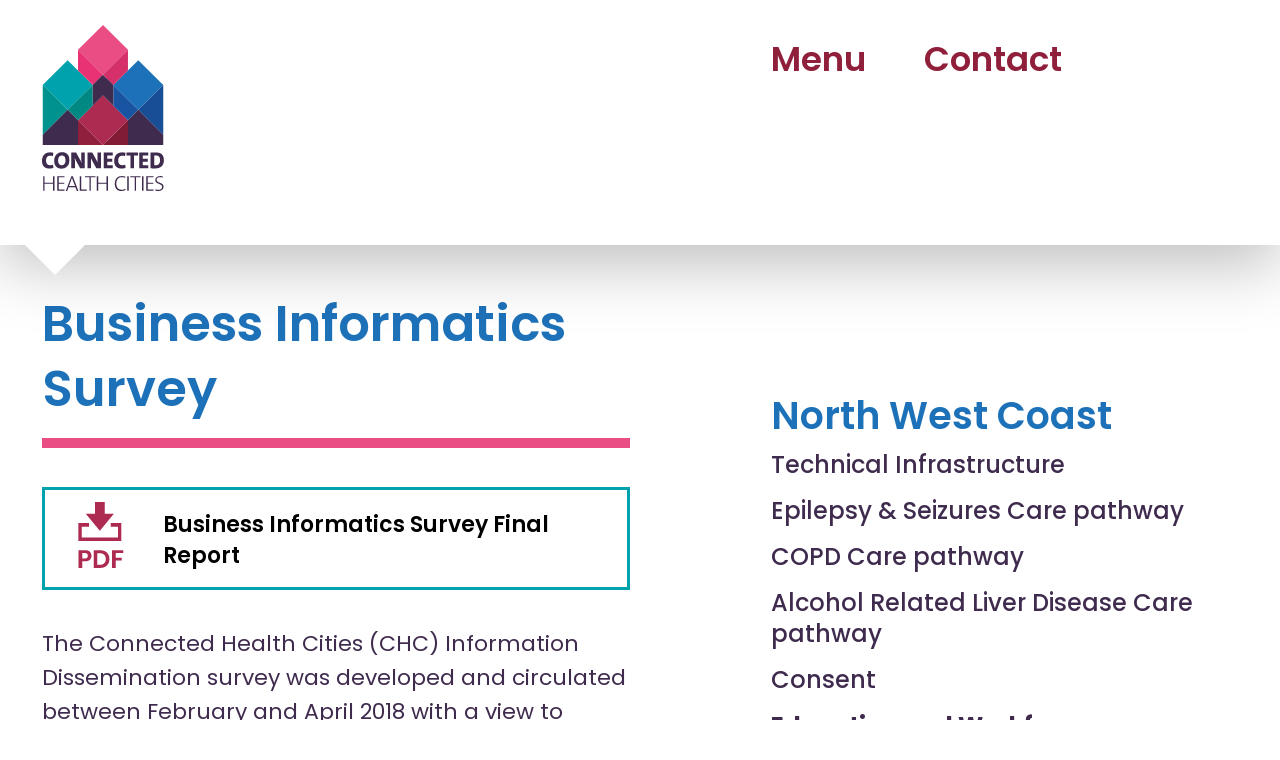

--- FILE ---
content_type: text/html; charset=utf-8
request_url: https://connectedhealthcities.github.io/north-west-coast/education-and-workforce-development/business-informatics-survey.html
body_size: 9379
content:
<!DOCTYPE html>
<html lang="en_GB">
    <head>
        <meta charset="utf-8">
        <meta http-equiv="X-UA-Compatible" content="IE=edge">
        <meta name="viewport" content="width=device-width, initial-scale=1"><!-- Begin Jekyll SEO tag v2.6.1 -->
<title>Business Informatics Survey | Connected Health Cities</title>
<meta name="generator" content="Jekyll v3.9.0" />
<meta property="og:title" content="Business Informatics Survey" />
<meta property="og:locale" content="en_GB" />
<meta name="description" content="Connected Health Cities (CHCs) improved health services for patients in the of North England by making use of under-used data and applying the latest technologies and methodologies to enhance local health needs." />
<meta property="og:description" content="Connected Health Cities (CHCs) improved health services for patients in the of North England by making use of under-used data and applying the latest technologies and methodologies to enhance local health needs." />
<link rel="canonical" href="https://connectedhealthcities.github.io/north-west-coast/education-and-workforce-development/business-informatics-survey.html" />
<meta property="og:url" content="https://connectedhealthcities.github.io/north-west-coast/education-and-workforce-development/business-informatics-survey.html" />
<meta property="og:site_name" content="Connected Health Cities" />
<script type="application/ld+json">
{"@type":"WebPage","headline":"Business Informatics Survey","publisher":{"@type":"Organization","logo":{"@type":"ImageObject","url":"https://connectedhealthcities.github.io/assets/logo.svg"}},"url":"https://connectedhealthcities.github.io/north-west-coast/education-and-workforce-development/business-informatics-survey.html","description":"Connected Health Cities (CHCs) improved health services for patients in the of North England by making use of under-used data and applying the latest technologies and methodologies to enhance local health needs.","@context":"https://schema.org"}</script>
<!-- End Jekyll SEO tag -->
<link href="https://fonts.googleapis.com/css2?family=Poppins:ital,wght@0,400;0,500;0,600;0,700;1,400;1,500;1,600;1,700&display=swap" rel="stylesheet"> 
        <link href="/assets/css/main.css" rel="stylesheet" />
        <link rel="icon" sizes="32x32" href="/assets/logo.png" />
    </head>
    <body class="default"><header class="site-header">
    <div class="wrapper">
        <input id="show-menu" type="radio" name="site-menu">
        <input id="show-contact" type="radio" name="site-menu" >
        <input id="show-none" type="radio" name="site-menu" checked >

        <div class="site-header__logo-container" role="presentation">
            <a href="/">
                <span class="site-header__logo">
                <svg xmlns="http://www.w3.org/2000/svg" viewbox="0 0 122 166" fill="none"><path d="M7.443 143.559c-5.9328 0-7.443-3.973-7.443-7.624 0-5.154 2.8046-8.59 8.0902-8.59 1.0787 0 2.2652.108 3.2361.43l-.4315 3.328c-.863-.214-1.9417-.429-2.9125-.429-2.5888 0-3.9911 1.825-3.9911 4.724 0 3.114 1.2944 4.832 4.2069 4.832.863 0 2.0495-.215 2.8046-.537l.4314 3.222c-1.1865.429-2.5888.644-3.9911.644zM19.5243 143.666c-4.962 0-7.3351-3.114-7.3351-8.053 0-5.154 3.5597-8.482 7.8745-8.482 4.2069 0 7.3351 2.469 7.3351 8.053.1078 5.261-3.4519 8.482-7.8745 8.482zm.3236-13.207c-1.9416 0-3.7754 1.503-3.7754 4.832 0 3.114 1.1866 4.939 3.6675 4.939 1.726 0 3.7755-1.288 3.7755-4.939 0-3.114-1.2945-4.832-3.6676-4.832zM38.1857 143.344l-3.7755-6.872c-.6472-1.181-1.1865-2.469-1.618-3.436.1079 1.181.1079 2.792.1079 4.295v6.013h-3.5597v-15.891h4.7462l3.4518 6.335c.7551 1.288 1.4023 2.684 1.9417 3.865-.1079-1.396-.2157-3.436-.2157-4.939v-5.261h3.5596v15.891h-4.6383zM54.366 143.344l-3.7754-6.872c-.6472-1.181-1.1866-2.469-1.618-3.436.1078 1.181.1078 2.792.1078 4.295v6.013h-3.5596v-15.891h4.7462l3.4518 6.335c.7551 1.288 1.4023 2.684 1.9416 3.865-.1078-1.396-.2157-3.436-.2157-4.939v-5.261h3.5597v15.891H54.366zM61.7012 143.344v-15.891h8.9531v3.114h-5.2856v3.113h4.962v3.007h-4.962v3.543h5.2856v3.114h-8.9531zM79.6074 143.559c-5.9328 0-7.443-3.973-7.443-7.624 0-5.154 2.8046-8.59 8.0902-8.59 1.0787 0 2.2653.108 3.2361.43l-.4315 3.328c-.8629-.214-1.9416-.429-2.9124-.429-2.5889 0-3.9912 1.825-3.9912 4.724 0 3.114 1.2944 4.832 4.2069 4.832.8629 0 2.0495-.215 2.8046-.537l.4315 3.222c-1.1866.429-2.5889.644-3.9912.644zM92.1202 130.567v12.777h-3.6675v-12.777h-3.8833v-3.114h11.3263v3.114h-3.7755zM97.1901 143.344v-15.891h8.9529v3.114h-5.285v3.113h4.962v3.007h-4.962v3.543h5.285v3.114h-8.9529zM113.263 143.451c-1.726 0-3.236-.107-4.747-.107V127.56c1.295-.107 3.236-.107 5.394-.107 4.854 0 7.982 2.04 7.982 7.731.108 5.368-3.452 8.267-8.629 8.267zm.539-12.992h-1.51v9.771c.323 0 .755.108 1.402.108 2.481 0 4.423-1.504 4.423-4.94-.108-3.006-1.079-4.939-4.315-4.939zM11.0027 165.785v-6.979H2.5889v6.979H1.1866v-14.603h1.4023v6.443h8.4138v-6.443h1.4023v14.603h-1.4023zM15.3174 165.785v-14.603h7.2273v1.074h-5.825v5.369h5.5014v1.074h-5.5014v5.798h5.825v1.181h-7.2273v.107zM34.7339 165.785l-1.2944-3.65h-6.7958l-1.4023 3.758h-1.4023l5.5013-14.603h1.5102l5.5013 14.603h-1.618v-.108zm-4.099-10.952c-.3236-.752-.4315-1.396-.6472-2.147-.2158.644-.4315 1.395-.6473 2.04l-2.2652 6.227h5.9328l-2.3731-6.12zM37.7542 165.785v-14.603h1.4023v13.422h5.6092v1.181h-7.0115zM48.7569 152.363v13.422h-1.2944v-13.422h-4.5306v-1.181h10.4634v1.181h-4.6384zM64.6137 165.785v-6.979h-8.4139v6.979h-1.4023v-14.603h1.4023v6.443h8.4139v-6.443h1.4022v14.603h-1.4022zM79.3917 166c-4.4227 0-6.5801-2.684-6.5801-7.194 0-4.295 2.0496-7.731 7.0115-7.731 1.1866 0 2.3732.215 3.4519.43l-.1079 1.288c-1.2944-.429-2.3731-.537-3.5597-.537-3.7754 0-5.2856 2.899-5.2856 6.335 0 3.866 1.7259 6.12 5.5013 6.12 1.1866 0 2.6968-.322 3.5597-.858l.1079 1.181c-1.1866.644-2.5889.966-4.099.966zM85.3245 165.785v-14.603h1.4023v14.603h-1.4023zM94.0619 152.363v13.422h-1.4023v-13.422h-4.5305v-1.181h10.4633v1.181h-4.5305zM99.9947 165.785v-14.603h1.4023v14.603h-1.4023zM104.309 165.785v-14.603h7.228v1.074h-5.825v5.369h5.501v1.074h-5.501v5.798h5.825v1.181h-7.228v.107zM116.283 166c-1.079 0-2.157-.107-2.913-.322l.108-1.396c.863.322 1.942.537 3.021.537 1.941 0 3.667-.752 3.667-2.899 0-3.651-6.903-2.362-6.903-6.872 0-2.255 1.833-3.973 4.962-3.973.97 0 1.725.107 2.588.215l-.107 1.288c-.863-.214-1.726-.429-2.697-.429-2.265 0-3.452 1.073-3.452 2.684 0 3.543 7.012 2.255 7.012 6.765 0 2.577-2.05 4.402-5.286 4.402z" fill="#3F2B4E"/><path d="M61.0011.0248L36.0283 24.8033 60.946 49.7141 85.9428 24.852z" fill="#ea4c84"/><path d="M25.6162 35.1969L.6745 60.024l24.9984 24.8013L50.6985 60.022z" fill="#00a2ad"/><path d="M50.6985 60.022l10.2476-10.3079-24.9178-24.9108v20.7174z" fill="#e83274"/><path d="M25.6728 84.8253L.7551 109.736V60.022l24.9177 24.8033z" fill="#00928D"/><path d="M96.2592 35.1713L71.3015 60.022l25.0257 24.8033L121.245 60.022z" fill="#1d71b8"/><path d="M85.9717 24.8033L60.946 49.7141 71.3015 60.022l14.6702-14.6029V24.8033z" fill="#D6306A"/><path d="M96.3271 84.8253L121.245 60.022v49.714L96.3271 84.8253z" fill="#184E96"/><path d="M60.9461 70.3299L36.0283 95.1332 60.946 120.044l25.0257-24.9108z" fill="#ad2b51"/><path d="M50.6985 80.6378V60.022L25.6729 84.8253l10.3554 10.3079z" fill="#008883"/><path d="M85.9717 95.1332l10.3555-10.3079L71.3015 60.022v20.6158z" fill="#1954a2"/><path d="M60.9461 70.3299l10.3554 10.3079V60.022L60.9461 49.7141 50.6985 60.022v20.6158l10.2476-10.3079z" fill="#3F2B4E"/><path d="M60.9461 120.044H36.0283V95.1332z" fill="#8f1f3a"/><path d="M60.946 120.044l25.0257-24.9108v24.9108z" fill="#811c34"/><path d="M96.3271 84.8253L85.9717 95.1332v24.9108h35.2733v-10.308L96.3271 84.8253zM25.6728 84.8253l10.3555 10.3079v24.9108H.7551v-10.308l24.9177-24.9107z" fill="#3F2B4E"/></svg>
                </span>
            </a>
        </div>
        
        
            <ul class="site-header__menu" role="navigation">
                <li id="show-menu-label" class="site-header__menu-item"><label tabindex="0" for="show-menu">Menu</label></li>
                <li id="show-contact-label" class="site-header__menu-item"><label tabindex="0" for="show-contact">Contact</label></li>
                <li id="close-menu-label" class="site-header__menu-item"><label for="show-none">
                    <svg width="27" height="27" viewBox="0 0 27 27" fill="none" xmlns="http://www.w3.org/2000/svg">
                    <path d="M3 3.10001L23.8 23.9" stroke="#8F1F3A" stroke-width="5" stroke-miterlimit="10" stroke-linecap="round" stroke-linejoin="round"/>
                    <path d="M3 23.8L23.8 3" stroke="#8F1F3A" stroke-width="5" stroke-miterlimit="10" stroke-linecap="round" stroke-linejoin="round"/>
                    </svg>
                </label></li>
            </ul>

            <ul class="site-header__page-menu" role="navigation"><li><a class="page-link " href="/impact.html">Impact</a></li><li><a class="page-link " href="/hub.html">Hub</a></li><li><a class="page-link " href="/greater-manchester.html">Greater Manchester</a></li><li><a class="page-link " href="/north-west-coast.html">North West Coast</a></li><li><a class="page-link " href="/north-east-and-north-cumbria.html">North East &amp; North Cumbria</a></li><li><a class="page-link " href="/connected-yorkshire.html">Connected Yorkshire</a></li><li><a class="page-link " href="/appendix.html">Appendix</a></li></ul>
            

            <section class="site-header__contacts" id="contacts"><p>If you’d like to talk to us about how you are transforming your health services with data in your context, then do contact us.</p>

<ul class="header-contacts">
    <li>
        <p class="header-contact__name">Gary Leeming — CTO</p>
        <ul class="header-contact__methods">
            <li><a href="https://www.linkedin.com/in/gary-leeming-43011411/"">LinkedIn</a></li>
            <li><a href="http://www.twitter.com/grazulis">Twitter</a></li>
        </ul>
    </li>
    <li>
        <p class="header-contact__name">Prof. John Ainsworth — Director</p>
        <p class="header-contact__role">Professor of Informatics</p>
        <ul class="header-contact__methods">
            <li><a href="mailto:info@connectedhealthcities.org"">Email</a></li>
        </ul>
    </li>

    <li>
        <p class="header-contact__name">Connected Health Cities</p>
        <ul class="header-contact__methods">
            <li><a href="http://www.twtiiter.com/CHCNorth">@CHCNorth</a></li>
        </ul>
        <p></p>
    </li>
</ul>


            </section>
        

        
    </div>
</header><article id="main-content"><div class="wrapper">
    <div class="left-hand-side ">
        <h1>Business Informatics Survey</h1>
        <div class="content-container" role="presentation"><ul class="resources"><li><a href="/assets/north-west-coast/Section%204.9.1_Business%20Informatics%20Survey%20Final%20Report.pdf"><span class="resource-title">Business Informatics Survey Final Report</span></a></li></ul><p>The Connected Health Cities (CHC) Information Dissemination survey was developed and circulated between February and April 2018 with a view to improving the CHC team’s understanding of how business intelligence reports, and general business intelligence outputs relating to health service activity, were typically disseminated within healthcare organisations across the NHS.</p>

<p>The requirement to undertake the survey arose following a review of the current progress of the various North West Coast (NWC) Connected Health Cities workstreams, soon to be published as the ‘NWC CHC Strategic Review Report’, which identified a series of potential challenges around the effective dissemination of the innovative intelligence currently being developed within the NWC CHC work programme.</p>

<p>The NWC CHC programme was initially set up to deliver a ‘demonstrator model’ that would highlight how a ‘learning health system’ (LHS) could operate within the NWC and the review highlighted that while all the work currently being undertaken within the programme was producing excellent outputs in line with the required project outputs, the plan for ensuring that this work could be re-introduced and embedded into local systems, and processes, required further investigation.</p>

<p>The review team wanted to understand how information and intelligence were currently being disseminated within, and across organisations and wanted to support these investigations with some facts and evidence wherever possible. The team included individuals with experience of working to deliver business intelligence within healthcare organisations and their anecdotal observations suggested that a deeper dive into local practice for intelligence delivery was required.</p>

<p>The Survey was developed as a consequence of these observations and was focused on understanding the following:</p>

<ul>
  <li>
    <p>The nature of operational intelligence delivery and dissemination within health and care organisations</p>
  </li>
  <li>
    <p>Common challenges faced by information teams in disseminating intelligence across their organisation</p>
  </li>
  <li>
    <p>Successes that have been driven by effective delivery of intelligence within, and across, organisations</p>
  </li>
  <li>
    <p>How best practice in any one area might be shared and adopted in another area</p>
  </li>
</ul>

    </div>
    </div>
    
    
    <div class="right-hand-side section-menu">
        <p class="section-menu__heading">North West Coast</p><ul><li><a  href="/north-west-coast/tre-technical-infrastructure.html">Technical Infrastructure</a></li><li><a  href="/north-west-coast/carepathway-lhs-epilepsy-seizures.html">Epilepsy & Seizures Care pathway</a></li><li><a  href="/north-west-coast/carepathway-copd.html">COPD Care pathway</a></li><li><a  href="/north-west-coast/carepathway-alcohol-related-live-disease.html">Alcohol Related Liver Disease Care pathway</a></li><li><a  href="/north-west-coast/consent.html">Consent</a></li><li><a class="active" href="/north-west-coast/education-and-workforce-development.html">Education and Workforce Development</a><ul><li><a  href="/north-west-coast/education-and-workforce-development/evidence-champions-programme.html">Evidence Champions Programme</a></li><li><a  href="/north-west-coast/education-and-workforce-development/coaching-for-digital-health.html">Coaching for digital health</a></li><li><a  href="/north-west-coast/education-and-workforce-development/business-informatics-skills-framework.html">Business Informatics Skills Framework</a></li><li><a  href="/north-west-coast/education-and-workforce-development/connected-health-ecosystem-event-innovating-to-meet-nhs-and-social-care-workforce-challenges.html">Connected Health Ecosystem event – innovating to meet NHS and social care workforce challenges</a></li><li><a class="active" href="/north-west-coast/education-and-workforce-development/business-informatics-survey.html">Business Informatics Survey</a></li><li><a class="active" href="/north-west-coast/education-and-workforce-development/business-informatics-workshop-barriers-and-enablers-innovation.html">Business Informatics Workshop Barriers And Enablers Innovation</a></li></ul></li><li><a  href="/north-west-coast/building-capacity-phds.html">Building Capacity (PhDs)</a></li><li><a  href="/north-west-coast/industry-business-engagement.html">Industry/Business Engagement</a></li><li><a  href="/north-west-coast/qualitative-research-pathways-research.html">Qualitative Research Pathways</a></li><li><a  href="/north-west-coast/ppi.html">PPI</a></li></ul>
    </div>
    
</div></article><footer>
    <div id="social">
        <ul class="wrapper social__links">
            <li class="social__links__link"><a href="http://www.facebook.com/datasaveslives/"><img height="64" width="64" src="/assets/images/social/facebook.svg" alt="Find us on Facebook" /></a></li>
            <li class="social__links__link"><a href="http://www.twitter.com/@CHCNorth"><img height="64" width="64" src="/assets/images/social/twitter.svg" alt="Follow us on Twitter" /></a></li>
            <li class="social__links__link"><a href="https://www.flickr.com/photos/123759687@N04/albums"><img height="64" width="64" src="/assets/images/social/flickr.svg" alt="See what we've been up to on Flickr" /></a></li>
            <li class="social__links__link"><a href="https://vimeo.com/user56336292"><img height="64" width="64" src="/assets/images/social/vimeo.svg" alt="Vimeo" /></a></li>
        </ul>
    </div>
    <div id="footer"><div class="wrapper">
    <div class="left-hand-side ">
        <h3 id="about-connected-health-cities">About Connected Health Cities</h3>

<p>Connected Health Cities (CHCs) improved health services for patients in the of North England by making use of under-used data and applying the latest technologies and methodologies to enhance local health needs.</p>

<p>We worked with our patients to ensure our research was relevant and practically make real impacts on public health.  You may not have heard of  us, but you will have heard our mantra #datasaveslives</p>

<p>CHC has now changed. We’re sharing everything we learnt with you, your region and your country so that you can benefit from our work — for free.</p>


    </div>
    
    
    <div class="right-hand-side ">
        <svg width="95" height="129" fill="none" xmlns="http://www.w3.org/2000/svg"><path d="M5.8 111.27c-4.5 0-5.8-3.1-5.8-5.9 0-4 2.2-6.7 6.2-6.7.9 0 1.8.1 2.5.3l-.3 2.6c-.7-.2-1.5-.3-2.2-.3-2 0-3.1 1.4-3.1 3.7 0 2.4 1 3.8 3.2 3.8.6 0 1.6-.2 2.2-.4l.3 2.5c-.9.2-2 .4-3 .4zM15.1 111.37c-3.8 0-5.7-2.4-5.7-6.2 0-4 2.8-6.6 6.1-6.6 3.2 0 5.7 1.9 5.7 6.2 0 4-2.7 6.6-6.1 6.6zm.2-10.2c-1.5 0-2.9 1.2-2.9 3.7 0 2.4.9 3.9 2.8 3.9 1.4 0 2.9-1 2.9-3.8.1-2.5-.9-3.8-2.8-3.8zM29.5 111.07l-2.9-5.3c-.5-.9-.9-1.9-1.3-2.7.1.9.1 2.2.1 3.3v4.7h-2.7v-12.3h3.7l2.7 4.9c.5 1 1.1 2.1 1.5 3-.1-1.1-.1-2.7-.1-3.9v-4.1h2.7v12.3h-3.7v.1zM42 111.07l-2.9-5.3c-.5-.9-.9-1.9-1.3-2.7.1.9.1 2.2.1 3.3v4.7h-2.7v-12.3h3.7l2.7 4.9c.5 1 1.1 2.1 1.5 3-.1-1.1-.1-2.7-.1-3.9v-4.1h2.7v12.3H42v.1zM47.6 111.07v-12.3h6.9v2.4h-4.1v2.4h3.9v2.3h-3.9v2.7h4.1v2.4h-6.9v.1zM61.4 111.27c-4.5 0-5.8-3.1-5.8-5.9 0-4 2.2-6.7 6.2-6.7.9 0 1.8.1 2.5.3l-.3 2.6c-.7-.2-1.5-.3-2.2-.3-2 0-3.1 1.4-3.1 3.7 0 2.4 1 3.8 3.2 3.8.6 0 1.6-.2 2.2-.4l.3 2.5c-.8.2-1.9.4-3 .4zM71.1 101.17v9.9h-2.8v-9.9h-3v-2.4H74v2.4h-2.9zM75 111.07v-12.3h6.9v2.4h-4.1v2.4h3.9v2.3h-3.9v2.7h4.1v2.4H75v.1zM87.4 111.17c-1.3 0-2.5-.1-3.7-.1v-12.3c1-.1 2.5-.1 4.2-.1 3.7 0 6.2 1.6 6.2 6 0 4.2-2.7 6.5-6.7 6.5zm.4-10.1h-1.2v7.5c.2 0 .6.1 1.1.1 2 0 3.4-1.2 3.4-3.8 0-2.3-.8-3.8-3.3-3.8zM8.5 128.47v-5.4H2v5.4H.9v-11.3H2v5h6.5v-5h1.1v11.3H8.5zM11.8 128.47v-11.3h5.6v.9h-4.5v4.2h4.3v.9h-4.3v4.5h4.5v.9h-5.6v-.1zM26.8 128.47l-1-2.9h-5.2l-1.1 2.9h-1.1l4.2-11.3h1.2l4.2 11.3h-1.2zm-3.1-8.5c-.2-.6-.4-1.1-.5-1.6-.2.5-.3 1.1-.5 1.6l-1.8 4.8h4.6l-1.8-4.8zM29.1 128.47v-11.3h1.1v10.4h4.3v.9h-5.4zM37.7 118.07v10.4h-1.1v-10.4h-3.5v-.9h8.1v.9h-3.5zM49.8 128.47v-5.4h-6.5v5.4h-1.1v-11.3h1.1v5h6.5v-5h1.1v11.3h-1.1zM61.2 128.67c-3.4 0-5.1-2.1-5.1-5.5s1.6-6 5.4-6c.9 0 1.8.1 2.7.4l-.1 1c-1-.3-1.9-.5-2.8-.5-2.9 0-4 2.3-4 4.9 0 3 1.3 4.8 4.2 4.8.9 0 2-.3 2.8-.7l.1 1c-.9.3-2 .6-3.2.6zM65.8 128.47v-11.3h1.1v11.3h-1.1zM72.5 118.07v10.4h-1.1v-10.4H68v-.9h8v.9h-3.5zM77.2 128.47v-11.3h1.1v11.3h-1.1zM80.5 128.47v-11.3h5.6v.9h-4.5v4.2h4.3v.9h-4.3v4.5h4.5v.9h-5.6v-.1zM89.7 128.67c-.9 0-1.7-.1-2.3-.3l.1-1.1c.7.2 1.5.4 2.3.4 1.5 0 2.8-.6 2.8-2.3 0-2.8-5.4-1.8-5.4-5.3 0-1.8 1.4-3.1 3.8-3.1.7 0 1.4.1 2 .2l-.1 1c-.6-.2-1.4-.3-2-.3-1.7 0-2.7.8-2.7 2.1 0 2.7 5.4 1.7 5.4 5.3.2 2-1.4 3.4-3.9 3.4z" fill="#fff" /><path d="M46.972 0L27.74 19.233l19.233 19.233 19.233-19.233L46.972 0z" fill="#999" /><path d="M19.8 27.252L.565 46.485 19.8 65.72l19.233-19.234L19.8 27.252z" fill="#7A7A7A" /><path d="M39.1 46.47l8-8-19.3-19.2v15.9l11.3 11.3z" fill="#696969" /><path d="M19.8 65.77L.6 84.97v-38.5l19.2 19.3z" fill="#676767" /><path d="M74.295 27.244L55.062 46.477 74.295 65.71l19.233-19.233-19.233-19.233z" fill="#565656" /><path d="M66.3 19.27l-19.2 19.2 7.9 8 11.3-11.3v-15.9z" fill="#696969" /><path d="M74.3 65.77l19.3-19.3v38.5l-19.3-19.2z" fill="#3A3A3A" /><path d="M46.974 54.499L27.74 73.732l19.233 19.233 19.233-19.233-19.233-19.233z" fill="#494949" /><path d="M39.1 62.47v-16l-19.3 19.3 8 8 11.3-11.3z" fill="#676767" /><path d="M66.3 73.77l8-8L55 46.47v16l11.3 11.3z" fill="#3A3A3A" /><path d="M47.1 54.47l7.9 8v-16l-7.9-8-8 8v16l8-8z" fill="#242424" /><path d="M47.1 92.97H27.8v-19.2l19.3 19.2zM47.1 92.97l19.2-19.2v19.2H47.1z" fill="#323232" /><path d="M74.3 65.77l-8 8v19.2h27.3v-8l-19.3-19.2zM19.8 65.77l8 8v19.2H.6v-8l19.2-19.2z" fill="#242424" /></svg>
<svg width="204" height="65" fill="none" xmlns="http://www.w3.org/2000/svg"><path d="M86.883 22.708l.098.098c1.957-4.598 5.968-7.631 11.643-7.631 7.632 0 9.98 4.696 9.98 10.664v23.189h-5.871V27.503c0-4.697-1.271-7.436-5.674-7.436-5.48 0-9.393 5.577-9.393 12.915V48.93h-5.968V20.36c-1.566-.293-3.914-.489-5.773-.685v-3.522c3.326-.391 7.925-.685 11.643-.49-.098 2.055-.293 5.088-.685 7.045zM109.289 4.217V.597c3.327-.392 7.925-.685 11.839-.49v15.655c0 2.152-.098 4.892-.489 6.653l.098.098c1.956-4.5 6.066-7.436 11.643-7.436 7.534 0 9.98 4.696 9.98 10.665v23.286h-5.969V27.503c0-4.697-1.272-7.436-5.577-7.436-5.479 0-9.49 5.577-9.49 12.915V48.93h-5.969V4.901c-1.859-.293-4.109-.587-6.066-.684zM155.079 49.517c-2.446 0-4.99-.196-7.045-.587l.196-5.381a23.879 23.879 0 007.24 1.174c4.403 0 7.436-1.957 7.436-5.088 0-7.436-15.459-2.837-15.459-14.578 0-5.577 4.599-9.98 13.307-9.98 1.957 0 4.305.293 6.359.685l-.097 4.99c-2.055-.685-4.501-1.077-6.654-1.077-4.402 0-6.653 1.86-6.653 4.697 0 7.24 15.459 3.326 15.459 14.48.098 6.164-5.185 10.665-14.089 10.665zM192.357 48.93c0-2.348 0-4.697.293-6.653h-.098c-1.565 4.11-5.772 7.24-11.251 7.24-5.479 0-9.197-2.935-9.197-8.219 0-7.24 7.436-11.839 19.959-11.839v-2.446c0-4.598-1.761-7.044-7.24-7.044-3.131 0-7.142.978-9.98 2.74l-.587-5.186c3.229-1.37 7.24-2.446 11.643-2.446 9.589 0 12.328 4.5 12.328 11.056v18.1c1.566.294 3.914.49 5.773.685v3.523c-3.522.391-8.121.685-11.643.489zm-.392-15.263c-11.545 0-14.089 3.522-14.089 6.555 0 2.837 1.957 4.599 5.088 4.599 5.381 0 9.001-5.382 9.001-10.567v-.587zM85.318 60.28l-2.74-4.207c-.293-.391-.489-.782-.685-1.174 0 .685.098 2.544.098 3.718v1.664h-.489v-5.773h.685l2.642 4.11c.293.39.489.782.684 1.173 0-.88-.097-2.641-.097-3.816v-1.467h.489v5.773h-.587zM89.035 60.378c-1.076 0-1.86-.685-1.86-2.153 0-1.174.686-2.152 1.958-2.152.978 0 1.859.489 1.859 2.152 0 1.076-.685 2.153-1.957 2.153zm.098-4.012c-.783 0-1.468.587-1.468 1.761s.49 1.86 1.468 1.86c.684 0 1.37-.588 1.37-1.86.097-1.076-.392-1.76-1.37-1.76zM92.85 57.246c.197-.684.588-1.37 1.566-1.174v.49c-.978-.196-1.467.684-1.467 2.152v1.663h-.49v-3.913c-.195 0-.489-.098-.782-.098v-.196c.293 0 .88-.098 1.174-.098.098.294 0 .783 0 1.174zM96.863 60.378c-.782 0-1.076-.392-1.076-1.272v-2.74h-.978v-.391h.978v-1.468l.49-.098v1.566h1.369v.391h-1.37v2.446c0 .88.098 1.077.685 1.077.196 0 .49 0 .685-.098v.391c-.293.098-.587.196-.783.196zM98.135 54.312v-.196c.293 0 .88-.097 1.174-.097v2.152c0 .294 0 .587-.098.88.294-.684.783-1.076 1.565-1.076.979 0 1.272.587 1.272 1.37v2.935h-.489v-2.74c0-.782-.195-1.173-.88-1.173-.88 0-1.468.783-1.468 1.957v2.054h-.391v-5.87c-.196-.098-.49-.098-.685-.196zM106.745 57.931h-2.935c-.098 1.468.489 2.055 1.467 2.055.49 0 .979-.098 1.272-.293v.391c-.391.196-.782.293-1.37.293-1.271 0-1.956-.684-1.956-2.152 0-1.272.685-2.25 1.859-2.25s1.565.782 1.565 1.663c.196.098.196.196.098.293zm-1.566-1.565c-.684 0-1.174.49-1.271 1.174h2.348c.098-.685-.392-1.174-1.077-1.174zM108.605 57.246c.195-.684.587-1.37 1.565-1.174v.49c-.978-.196-1.467.684-1.467 2.152v1.663h-.49v-3.913c-.195 0-.489-.098-.782-.098v-.196c.293 0 .88-.098 1.174-.098.098.294.098.783 0 1.174zM111.832 57.05c.294-.684.783-1.075 1.566-1.075.978 0 1.272.587 1.272 1.37v2.935h-.489v-2.74c0-.783-.196-1.174-.881-1.174-.88 0-1.468.783-1.468 1.957v2.054h-.489v-3.913c-.195 0-.489-.098-.782-.098v-.196c.293 0 .88-.098 1.174-.098.195.294.195.685.097.979zM122.204 60.28v-2.837h-3.425v2.838h-.489v-5.773h.489v2.642h3.425v-2.642h.391v5.773h-.391zM127.292 57.931h-2.935c-.098 1.468.489 2.055 1.467 2.055.489 0 .979-.098 1.272-.293v.391c-.391.196-.783.293-1.37.293-1.272 0-1.956-.684-1.956-2.152 0-1.272.684-2.25 1.859-2.25 1.174 0 1.565.782 1.565 1.663.098.098.098.196.098.293zm-1.663-1.565c-.685 0-1.175.49-1.272 1.174h2.348c.098-.685-.294-1.174-1.076-1.174zM130.912 60.28c0-.391 0-.685.098-.979-.196.588-.783 1.077-1.565 1.077-.685 0-1.174-.294-1.174-.979 0-.88.88-1.467 2.641-1.467v-.392c0-.684-.293-1.174-1.076-1.174-.391 0-.978.098-1.272.392l-.098-.392c.392-.195.881-.293 1.468-.293 1.076 0 1.37.587 1.37 1.37v2.543c.195 0 .489.098.782.098v.196h-1.174zm0-2.055c-1.761 0-2.152.587-2.152.979 0 .391.293.685.782.685.783.097 1.37-.783 1.37-1.664zM133.652 60.28h-.489v-5.87c-.196 0-.49-.098-.783-.098v-.196c.293 0 .88-.097 1.174-.097v6.261h.098zM136.489 60.378c-.782 0-1.076-.392-1.076-1.272v-2.74h-.978v-.391h.978v-1.468l.489-.098v1.566h1.37v.391h-1.37v2.446c0 .88.098 1.077.685 1.077.196 0 .489 0 .685-.098v.391a1.844 1.844 0 01-.783.196zM137.762 54.312v-.196c.293 0 .88-.097 1.174-.097v2.152c0 .294 0 .587-.098.88.293-.684.783-1.076 1.565-1.076.979 0 1.272.587 1.272 1.37v2.935h-.489v-2.74c0-.782-.196-1.173-.88-1.173-.881 0-1.468.783-1.468 1.957v2.054h-.489v-5.87c0-.098-.294-.098-.587-.196zM146.273 60.378c-.391 0-.881-.098-1.174-.196v-.49c.293.099.783.197 1.174.197.783 0 1.468-.294 1.468-1.175 0-1.467-2.74-.978-2.74-2.74 0-.88.685-1.565 1.957-1.565.391 0 .685 0 1.076.098v.392a3.516 3.516 0 00-1.076-.196c-.881 0-1.37.391-1.37 1.076 0 1.468 2.74.979 2.74 2.74 0 1.174-.783 1.859-2.055 1.859zM151.068 60.377c-.881 0-1.761-.293-1.761-2.054 0-1.37.685-2.348 2.054-2.348.392 0 .685.097 1.077.195l-.098.392a3.52 3.52 0 00-1.077-.196c-.978 0-1.467.783-1.467 1.859 0 .978.293 1.761 1.37 1.761.391 0 .88-.098 1.174-.293v.391c-.294.098-.783.293-1.272.293zM154.101 60.28h-.489v-3.913c-.196 0-.489-.098-.783-.098v-.196c.294 0 .881-.098 1.174-.098v4.306h.098zm-.196-5.087c-.195 0-.293-.098-.293-.294 0-.196.196-.391.293-.391.098 0 .294.098.294.391 0 .098-.098.294-.294.294zM158.797 57.931h-2.936c-.097 1.468.49 2.055 1.468 2.055.489 0 .979-.098 1.272-.293v.391c-.391.196-.783.293-1.37.293-1.272 0-1.957-.684-1.957-2.152 0-1.272.685-2.25 1.859-2.25 1.175 0 1.566.782 1.566 1.663.098.098.098.196.098.293zm-1.664-1.565c-.684 0-1.174.49-1.272 1.174h2.349c.098-.685-.294-1.174-1.077-1.174zM160.657 57.05c.293-.684.782-1.075 1.565-1.075.979 0 1.272.587 1.272 1.37v2.935h-.489v-2.74c0-.783-.196-1.174-.881-1.174-.88 0-1.467.783-1.467 1.957v2.054h-.489v-3.913c-.196 0-.49-.098-.783-.098v-.196c.293 0 .88-.098 1.174-.098.196.294.196.685.098.979zM166.623 60.377c-.88 0-1.761-.293-1.761-2.054 0-1.37.685-2.348 2.055-2.348.391 0 .685.097 1.076.195l-.098.392a3.507 3.507 0 00-1.076-.196c-.978 0-1.467.783-1.467 1.859 0 .978.293 1.761 1.369 1.761.392 0 .881-.098 1.174-.293v.391c-.293.098-.782.293-1.272.293zM172.006 57.931h-2.936c-.097 1.468.49 2.055 1.468 2.055.489 0 .979-.098 1.272-.293v.391c-.391.196-.783.293-1.37.293-1.272 0-1.957-.684-1.957-2.152 0-1.272.685-2.25 1.859-2.25 1.175 0 1.566.782 1.566 1.663.098.098.098.196.098.293zm-1.664-1.565c-.684 0-1.174.49-1.272 1.174h2.349c.097-.685-.294-1.174-1.077-1.174zM178.757 60.28l-.587-1.467h-2.739l-.587 1.468h-.49l2.153-5.773h.489l2.153 5.773h-.392zm-1.565-4.5c-.098-.294-.196-.49-.294-.783-.097.294-.195.49-.293.783l-.979 2.642h2.446l-.88-2.642zM180.91 60.28h-.49v-5.87c-.195 0-.489-.098-.782-.098v-.196c.293 0 .88-.097 1.174-.097v6.261h.098zM183.16 60.28h-.49v-5.87c-.195 0-.489-.098-.782-.098v-.196c.293 0 .88-.097 1.174-.097v6.261h.098zM185.507 60.28h-.489v-3.913c-.196 0-.489-.098-.783-.098v-.196c.294 0 .881-.098 1.174-.098v4.306h.098zm-.293-5.087c-.196 0-.294-.098-.294-.294 0-.196.196-.391.294-.391.195 0 .293.098.293.391.098.098-.098.294-.293.294zM189.422 60.28c0-.391 0-.685.098-.979-.196.588-.783 1.077-1.566 1.077-.685 0-1.174-.294-1.174-.979 0-.88.881-1.467 2.642-1.467v-.392c0-.684-.294-1.174-1.076-1.174-.392 0-.979.098-1.272.392l-.098-.392c.391-.195.881-.293 1.468-.293 1.076 0 1.369.587 1.369 1.37v2.543c.196 0 .49.098.783.098v.196h-1.174zm0-2.055c-1.761 0-2.153.587-2.153.979 0 .391.294.685.783.685.783.097 1.37-.783 1.37-1.664zM192.259 57.05c.294-.684.783-1.075 1.566-1.075.978 0 1.272.587 1.272 1.37v2.935h-.49v-2.74c0-.783-.195-1.174-.88-1.174-.881 0-1.468.783-1.468 1.957v2.054h-.489v-3.913c-.196 0-.489-.098-.783-.098v-.196c.294 0 .881-.098 1.174-.098.196.294.098.685.098.979zM198.129 60.377c-.88 0-1.761-.293-1.761-2.054 0-1.37.685-2.348 2.055-2.348.391 0 .685.097 1.076.195l-.098.392a3.513 3.513 0 00-1.076-.196c-.978 0-1.468.783-1.468 1.859 0 .978.294 1.761 1.37 1.761.392 0 .881-.098 1.174-.293v.391a3.002 3.002 0 01-1.272.293zM203.609 57.931h-2.935c-.098 1.468.489 2.055 1.468 2.055.489 0 .978-.098 1.272-.293v.391c-.392.196-.783.293-1.37.293-1.272 0-1.957-.684-1.957-2.152 0-1.272.685-2.25 1.859-2.25s1.565.782 1.565 1.663c.098.098.098.196.098.293zm-1.663-1.565c-.685 0-1.174.49-1.272 1.174h2.348c.098-.685-.391-1.174-1.076-1.174z" fill="#fff" /><g opacity=".3"><path opacity=".7" d="M14.958 4.064L3.68 15.341l28.227 28.227 11.277-11.277L14.958 4.064z" fill="#fff" /><path opacity=".7" d="M31.878 21L20.602 32.277l28.226 28.227 11.277-11.277L31.88 21z" fill="#fff" /><path opacity=".7" d="M31.97 20.992L3.741 49.219 15.02 60.496l28.227-28.227L31.97 20.992z" fill="#fff" /><path opacity=".7" d="M48.907 4.07L20.68 32.299l11.277 11.277 28.226-28.227L48.907 4.07z" fill="#fff" /></g><path d="M39.92 24.273V.303H23.97v23.97H0v15.949h23.971v23.971H39.92V40.222h23.972V24.273H39.92z" fill="#fff" /><path d="M63.89 24.274H23.97v15.948h39.92V24.274z" fill="#919191" /><path d="M39.92 24.274H0v15.948h39.92V24.274z" fill="#919191" /><path d="M39.919.304H23.97v39.92h15.948V.303z" fill="#919191" /><path d="M39.919 24.274H23.97v39.92h15.948v-39.92z" fill="#919191" /><g opacity=".7"><path opacity=".7" d="M14.958 4.064L3.68 15.341l28.227 28.227 11.277-11.277L14.958 4.064z" fill="#fff" /><path opacity=".7" d="M31.878 21L20.602 32.277l28.226 28.227 11.277-11.277L31.88 21z" fill="#A9A9A9" /><path opacity=".7" d="M31.97 20.992L3.741 49.219 15.02 60.496l28.227-28.227L31.97 20.992z" fill="#FBFBFB" /><path opacity=".7" d="M48.907 4.07L20.68 32.299l11.277 11.277 28.226-28.227L48.907 4.07z" fill="#FFF5F5" /></g><path d="M39.919 24.274H23.97v15.948h15.948V24.274z" fill="#fff" /><path opacity=".4" d="M31.927 20.972L20.65 32.249l11.277 11.277 11.277-11.277-11.277-11.277z" fill="#fff" /></svg>

<h4 id="contact">Contact</h4>

<ul>
  <li>Email: <a href="mailto:info@connectedhealthcities.org">info@connectedhealthcities.org</a></li>
</ul>

    </div>
    
</div>

        <div class="wrapper">
            <ul id="footer__terms"><li><a class="page-link " href="/about.html">About</a></li><li><a class="page-link " href="/privacy.html">Privacy Statement</a></li><li>© Copyright 2020.</li></ul>
        </div>
    </div>
</footer></body>
</html>

--- FILE ---
content_type: text/css; charset=utf-8
request_url: https://connectedhealthcities.github.io/assets/css/main.css
body_size: 3840
content:
*,::before,::after{box-sizing:border-box}::before,::after{text-decoration:inherit;vertical-align:inherit}html{cursor:default;line-height:1.5;-moz-tab-size:4;tab-size:4;-webkit-tap-highlight-color:transparent;-ms-text-size-adjust:100%;-webkit-text-size-adjust:100%;word-break:break-word}body{margin:0}h1{font-size:2em;margin:0.67em 0}dl dl,dl ol,dl ul,ol dl,ul dl{margin:0}ol ol,ol ul,ul ol,ul ul{margin:0}hr{height:0;overflow:visible}main{display:block}nav ol,nav ul{list-style:none;padding:0}pre{font-family:monospace, monospace;font-size:1em}a{background-color:transparent}abbr[title]{text-decoration:underline;text-decoration:underline dotted}b,strong{font-weight:bolder}code,kbd,samp{font-family:monospace, monospace;font-size:1em}small{font-size:80%}audio,canvas,iframe,img,svg,video{vertical-align:middle}audio,video{display:inline-block}audio:not([controls]){display:none;height:0}iframe{border-style:none}img{border-style:none}svg:not([fill]){fill:currentColor}svg:not(:root){overflow:hidden}table{border-collapse:collapse}button,input,select{margin:0}button{overflow:visible;text-transform:none}button,[type="button"],[type="reset"],[type="submit"]{-webkit-appearance:button}fieldset{border:1px solid #a0a0a0;padding:0.35em 0.75em 0.625em}input{overflow:visible}legend{color:inherit;display:table;max-width:100%;white-space:normal}progress{display:inline-block;vertical-align:baseline}select{text-transform:none}textarea{margin:0;overflow:auto;resize:vertical}[type="checkbox"],[type="radio"]{padding:0}[type="search"]{-webkit-appearance:textfield;outline-offset:-2px}::-webkit-inner-spin-button,::-webkit-outer-spin-button{height:auto}::-webkit-input-placeholder{color:inherit;opacity:0.54}::-webkit-search-decoration{-webkit-appearance:none}::-webkit-file-upload-button{-webkit-appearance:button;font:inherit}::-moz-focus-inner{border-style:none;padding:0}:-moz-focusring{outline:1px dotted ButtonText}:-moz-ui-invalid{box-shadow:none}details{display:block}dialog{background-color:white;border:solid;color:black;display:block;height:-moz-fit-content;height:-webkit-fit-content;height:fit-content;left:0;margin:auto;padding:1em;position:absolute;right:0;width:-moz-fit-content;width:-webkit-fit-content;width:fit-content}dialog:not([open]){display:none}summary{display:list-item}canvas{display:inline-block}template{display:none}a,area,button,input,label,select,summary,textarea,[tabindex]{-ms-touch-action:manipulation;touch-action:manipulation}[hidden]{display:none}[aria-busy="true"]{cursor:progress}[aria-controls]{cursor:pointer}[aria-disabled="true"],[disabled]{cursor:not-allowed}[aria-hidden="false"][hidden]{display:initial}[aria-hidden="false"][hidden]:not(:focus){clip:rect(0, 0, 0, 0);position:absolute}body{font-family:'Poppins', sans-serif;font-size:1.125rem;line-height:159%;color:#3F2B4E;background-color:#fff}body a{text-decoration:none}#main-content .resources,#main-content .section-menu,#main-content .section-menu ul,.site-header .site-header__contacts .header-contacts,.site-header .site-header__contacts .header-contact__methods{margin:0;padding:0;list-style:none}.wrapper .left-hand-side,.section-home #intro-wrapper .intro{width:36.75rem;margin-right:8.8125rem;order:10;flex:none}@media screen and (max-width: 1227px){.wrapper .left-hand-side,.section-home #intro-wrapper .intro{margin:0;width:initial}}.wrapper .right-hand-side,.section-home #intro-wrapper .section-menu{width:29.125rem;order:11}@media screen and (max-width: 1227px){.wrapper .right-hand-side,.section-home #intro-wrapper .section-menu{margin:0;width:initial}}.wrapper{width:74.75rem;margin:0 auto;display:flex;flex-wrap:wrap;padding:0}@media screen and (max-width: 1227px){.wrapper{width:100%;display:block;padding:0 1.3125rem}}p{margin:0 0 .9375rem}.home #main-content,#main-content .article-continuation{padding:4rem 0}@media screen and (max-width: 1227px){.home #main-content,#main-content .article-continuation{padding:2.375rem 0}}@media screen and (max-width: 1227px){#main-content .article-continuation{padding:0 0 5.0625rem}}.default #main-content{margin-bottom:4.25rem}#main-content h1{display:inline-block;font-weight:600;font-size:3.125rem;line-height:130%;color:#1D71B8;margin:0 0 2.4375rem}.default #main-content h1{margin-top:2.9375rem}@media screen and (max-width: 1227px){#main-content h1{font-size:1.73256875rem;margin-bottom:1.4375rem}}#main-content h1::after{content:'';margin-top:1rem;display:block;height:.625rem;width:100%;background-color:#ea4c84}@media screen and (max-width: 1227px){#main-content h1::after{height:.3175rem;margin-top:.59125rem}}#main-content h2{margin:0;font-weight:600;font-size:1.5rem;line-height:146%;color:#1D71B8}@media screen and (max-width: 1227px){#main-content h2{font-size:.83163125rem}}#main-content .left-hand-side{font-size:1.375rem;line-height:159%}@media screen and (max-width: 1227px){#main-content .left-hand-side{font-size:.76233125rem}}#main-content .left-hand-side p{margin:0 0 .9375rem}.default #main-content .left-hand-side p:first-child,.home #main-content .left-hand-side p:first-of-type{font-weight:600;font-size:1.75rem;line-height:143%}@media screen and (max-width: 1227px){.default #main-content .left-hand-side p:first-child,.home #main-content .left-hand-side p:first-of-type{font-size:.9702375rem}}#main-content .left-hand-side p:last-child{margin-bottom:0}.default #main-content .left-hand-side li p,.default #main-content .left-hand-side li p:first-child{font-size:1.375rem;line-height:159%;font-weight:normal}@media screen and (max-width: 1227px){li .default #main-content .left-hand-side li p,li .default #main-content .left-hand-side li p:first-child{font-size:.76233125rem}}@media screen and (max-width: 1227px){#main-content .right-hand-side.homepage-sidebar{display:none}}#main-content .right-hand-side.homepage-sidebar img{border-bottom:70px solid #ea4c84;margin-bottom:2.6875rem;display:block;width:100%}#main-content .right-hand-side.homepage-sidebar p{color:#811C34;font-style:italic;font-weight:500;font-size:2rem;line-height:156%}@media screen and (max-width: 1227px){#main-content .sidebar{display:none}}#main-content .sidebar .sidebar__image img{width:100%;display:block}#main-content .sidebar .sidebar__caption{display:block;background-color:#00A2AD;color:#fff;margin:0;padding:1.05rem .8125rem 1.173125rem;font-size:1.125rem;line-height:194%}#main-content .resources{margin-bottom:2.3125rem}#main-content .resources li{border:3px solid #00a2ad;padding:.75rem .5625rem .5625rem 2rem}#main-content .resources li a{display:flex;align-items:center;font-weight:600;font-size:22px;line-height:145.4545454545%;color:#000}#main-content .resources li a::before{content:'';display:block;background-image:url("../images/pdf.svg");background-repeat:no-repeat;background-position:center center;width:47px;height:76px;margin-right:2.4375rem;flex:none}#main-content .resources li.resource__external .resource-title::before{content:'External: ';color:#AD2B51}#main-content .resources li.resource__external a::before{background-image:url("../images/link.svg")}@media screen and (max-width: 1227px){.default #main-content .wrapper{display:flex;padding:0}.default #main-content .left-hand-side{margin:0 1.3125rem;order:1;flex:auto}.default #main-content .right-hand-side{padding:2.0625rem 1.3125rem 2.75rem;background-color:#00A2AD;order:0;box-shadow:0 0 3.75rem rgba(0,0,0,0.25);position:relative;z-index:900}}#main-content .default .left-hand-side p:first-child{border:1px solid blue}#main-content .section-menu{margin-top:9.4375rem}@media screen and (max-width: 1227px){#main-content .section-menu{margin:0}}#main-content .section-menu::after{content:'';display:block;width:100%;height:3px;background:#00A2AD;margin-top:2.5625rem}#main-content .section-menu__heading{color:#1D71B8;font-weight:600;font-size:2.375rem;line-height:105.2631578947%;margin-bottom:.9375rem}@media screen and (max-width: 1227px){#main-content .section-menu__heading{color:#fff;font-size:2.375rem;line-height:115.7894736842%;margin-bottom:.875rem}}#main-content .section-menu ul li{margin-bottom:.9375rem}@media screen and (max-width: 1227px){#main-content .section-menu ul li{margin-bottom:.519375rem}}#main-content .section-menu ul li:last-child{margin-bottom:0}#main-content .section-menu ul li a{font-weight:500;font-size:1.5rem;line-height:125%;color:#3F2B4E}#main-content .section-menu ul li a.active{font-weight:bold}@media screen and (max-width: 1227px){#main-content .section-menu ul li a{color:#fff;font-size:1.125rem;line-height:155.5555555556%}}#main-content .section-menu ul li ul{margin:1rem 0 1.25rem 3.0625rem}@media screen and (max-width: 1227px){#main-content .section-menu ul li ul{margin:.5rem 0 .875rem 2.5625rem}#main-content .section-menu ul li ul li{margin-bottom:.75rem}}#main-content .section-menu ul li ul a{font-size:1.25rem;line-height:150%}@media screen and (max-width: 1227px){#main-content .section-menu ul li ul a{font-size:1.125rem;line-height:155.5555555556%}}#intro,.section-home #intro-wrapper{background-color:#00A2AD;color:#fff;padding:2.8125rem 0 4.0625rem;box-shadow:0 0 3.75rem rgba(0,0,0,0.25);position:relative;z-index:900}@media screen and (max-width: 1227px){#intro,.section-home #intro-wrapper{padding:2.0625rem 0 1.625rem}}#intro a,.section-home #intro-wrapper a{color:#fff;text-decoration:none}#intro h1,.section-home #intro-wrapper h1{color:#fff;display:inline-block;font-size:4.625rem;font-weight:600;line-height:95%;font-feature-settings:'ss01' on;margin:0 0 1.375rem}@media screen and (max-width: 1227px){#intro h1,.section-home #intro-wrapper h1{font-size:2.89229375rem;margin-bottom:.804375rem}}#intro h1::after,.section-home #intro-wrapper h1::after{content:'';height:.625rem;width:100%;display:block;background-color:#1C63A7;margin-top:1.3125rem}@media screen and (max-width: 1227px){#intro h1::after,.section-home #intro-wrapper h1::after{height:.390625rem;margin-top:1.02rem}}#intro p,.section-home #intro-wrapper p{margin-top:0;margin-bottom:.9375rem;font-size:1.375rem;line-height:159%}@media screen and (max-width: 1227px){#intro p,.section-home #intro-wrapper p{font-size:.875rem;line-height:139%;margin-bottom:.519375rem}}#intro p:first-of-type,.section-home #intro-wrapper p:first-of-type{font-weight:bold;font-size:1.75rem;line-height:143%}@media screen and (max-width: 1227px){#intro p:first-of-type,.section-home #intro-wrapper p:first-of-type{font-size:.9699625rem}}#intro p:last-of-type,.section-home #intro-wrapper p:last-of-type{margin-bottom:0}#intro .homepage-intro{background-color:rgba(255,255,255,0.2);width:100%;height:100%;padding:.875rem 1.25rem;list-style:none;margin:0}#intro .homepage-intro h3{margin:0 .3125rem 1.4375rem;text-transform:uppercase;font-weight:600;font-size:1.5rem;line-height:146%;color:#1C63A7}#intro .homepage-intro li{padding:0;margin:0;margin-bottom:45px}#intro .homepage-intro li p{font-weight:600;font-size:3.25rem;line-height:67%;margin-bottom:.9375rem}#intro .homepage-intro li p:last-of-type{margin-bottom:0}#intro .homepage-intro li::after{content:'';background-color:#fff;width:365px;height:10px;display:block;margin-top:35px}#intro .homepage-intro li .homepage-intro__number::before{content:'#';font-size:2.375rem}#intro .homepage-intro li:nth-of-type(1)::after{background-color:#AD2B51}#intro .homepage-intro li:nth-of-type(1) .homepage-intro__number{color:#AD2B51}#intro .homepage-intro li:nth-of-type(2)::after{background-color:#E83274}#intro .homepage-intro li:nth-of-type(2) .homepage-intro__number{color:#E83274}#intro .homepage-intro li:nth-of-type(3)::after{background-color:#184E96}#intro .homepage-intro li:nth-of-type(3) .homepage-intro__number{color:#184E96}@media screen and (max-width: 1227px){#intro .homepage-intro{display:none}}.section-home #intro-wrapper h1{color:#fff !important}@media screen and (max-width: 1227px){.section-home #intro-wrapper h1{color:#1D71B8 !important}.section-home #intro-wrapper h1::after{background-color:#1D71B8}}@media screen and (max-width: 1227px){.section-home #intro-wrapper{background-color:transparent;color:#000;position:unset;box-shadow:unset;padding:0}.section-home #intro-wrapper .wrapper{padding:0}.section-home #intro-wrapper .wrapper>*{padding-left:1.3125rem;padding-right:1.3125rem}}.section-home #intro-wrapper .intro{order:1}@media screen and (max-width: 1227px){.section-home #intro-wrapper .intro{padding-top:1.8125rem}}.section-home #intro-wrapper .intro p:last-of-type{margin-bottom:.519375rem}.section-home #intro-wrapper .section-menu{order:2}@media screen and (max-width: 1227px){.section-home #intro-wrapper .section-menu{background-color:#00A2AD;color:#fff;padding:2.8125rem 0 4.0625rem;box-shadow:0 0 3.75rem rgba(0,0,0,0.25);position:relative;z-index:900}}@media screen and (max-width: 1227px) and (max-width: 1227px){.section-home #intro-wrapper .section-menu{padding:2.0625rem 0 1.625rem}}@media screen and (max-width: 1227px){.section-home #intro-wrapper .section-menu{padding:2.0625rem 1.3125rem 2.3125rem}}.section-home #intro-wrapper .section-menu .section-menu__heading{margin-bottom:1.125rem !important;font-weight:600;font-size:2.375rem;line-height:105%}@media screen and (max-width: 1227px){.section-home #intro-wrapper .section-menu .section-menu__heading{margin-bottom:.875rem !important;line-height:115%}}.section-home #intro-wrapper .section-menu li{font-weight:500;font-size:1.625rem;line-height:146.1538461538%;margin-bottom:.9375rem}@media screen and (max-width: 1227px){.section-home #intro-wrapper .section-menu li{font-size:1.125rem;line-height:155.5555555556%;margin-bottom:.519375rem}}.section-home #intro-wrapper .section-menu li:last-child{margin-bottom:0}.section-home #intro-wrapper .section-menu::after{content:'';background-color:#fff;display:block;height:3px;width:100%;margin-top:2.78125rem}@media screen and (max-width: 1227px){.section-home #intro-wrapper .section-menu::after{content:unset;display:none}}.site-header{left:0rem;top:0rem;background:#fff;box-shadow:0rem 1.25rem 3.75rem rgba(0,0,0,0.25);position:relative;z-index:1000}.site-header .wrapper{display:grid;grid-template-columns:588px 466px;grid-gap:0 141px;gap:0 141px}@media screen and (max-width: 1227px){.site-header .wrapper{grid-template-columns:2.8125rem 1fr;grid-gap:0 4.6875rem;gap:0 4.6875rem}}.site-header .site-header__logo-container{grid-row:1/3}.site-header__logo{display:inline-block;margin:1.5625rem 0 3.375rem}@media screen and (max-width: 1227px){.site-header__logo{margin:.5rem 0 .8125rem}}.site-header__menu{list-style:none;color:#8F1F3A;font-weight:600;font-size:2.125rem;padding:0;margin:2.8125rem 0 0;display:flex}@media screen and (max-width: 1227px){.site-header__menu{font-size:20px;line-height:35px;margin-top:1.6875rem}}.site-header__menu-item{display:inline-block;margin-right:3.625rem;max-width:10.1875rem}@media screen and (max-width: 1227px){.site-header__menu-item{margin-right:2.125rem}}.site-header__menu-item:last-child{margin-right:0;flex:1 0 auto;text-align:right}.site-header__menu-item::after{content:'';display:block;margin-top:3px;height:.3125rem;width:100%;background-color:#1D71B8;opacity:0;transition:all .1s linear}.site-header #show-menu:checked ~ * #show-menu-label::after{content:'';display:block;margin-top:3px;height:.3125rem;width:100%;background-color:#1D71B8;opacity:1;transition:all .1s linear}.site-header #show-contact:checked ~ * #show-contact-label::after{content:'';display:block;margin-top:3px;height:.3125rem;width:100%;background-color:#1D71B8;opacity:1;transition:all .1s linear}.site-header input[name=site-menu]{display:none}.site-header input:checked ~ * .site-header__logo svg{width:14rem;height:19.0625rem;transition:all .1s linear}@media screen and (max-width: 1227px){.site-header input:checked ~ * .site-header__logo svg{width:2.8125rem;height:3.75rem}}.site-header #show-none:checked ~ * .site-header__logo svg{width:7.625rem;height:10.375rem;transition:all .1s linear}@media screen and (max-width: 1227px){.site-header #show-none:checked ~ * .site-header__logo svg{width:2.8125rem;height:3.75rem}}.site-header__page-menu{list-style:none;padding:0;margin:2.125rem 0}@media screen and (max-width: 1227px){.site-header__page-menu{margin:1.5rem 0;grid-column:1/-1}}.site-header__page-menu li{padding:0;display:block;margin-bottom:1.25rem}@media screen and (max-width: 1227px){.site-header__page-menu li{font-size:1.25rem;line-height:125%;margin-bottom:.9375rem}}.site-header input:checked ~ .site-header__page-menu{display:none;opacity:0;transition:all .1s linear}.site-header #show-menu:checked ~ .site-header__page-menu{display:block;opacity:1;transition:all .1s linear}.site-header .page-link{font-weight:600;font-size:1.875rem;line-height:133%;color:#3F2B4E;text-decoration:none}.site-header .page-link--active{color:#AD2B51}.site-header .site-header__contacts{margin-top:2.09375rem;margin-bottom:7.4375rem;font-size:1.375rem;line-height:159.0909090909%}@media screen and (max-width: 1227px){.site-header .site-header__contacts{grid-column:1/-1;font-size:.97rem;line-height:161.0824742268%;margin-bottom:4.75rem}}.site-header .site-header__contacts p{margin-bottom:1.25rem}.site-header .site-header__contacts .header-contacts{line-height:181.8181818182%}.site-header .site-header__contacts .header-contacts>li{margin-bottom:1.25rem}.site-header .site-header__contacts .header-contacts>li:last-child{margin-bottom:0}.site-header .site-header__contacts .header-contact__name{font-style:italic;font-weight:500;font-size:22px;line-height:40px;margin-bottom:0}@media screen and (max-width: 1227px){.site-header .site-header__contacts .header-contact__name{font-size:.97rem;line-height:161.0824742268%}}.site-header .site-header__contacts .header-contact__role{margin-bottom:0}.site-header .site-header__contacts .header-contact__methods li{display:inline-block}.site-header .site-header__contacts .header-contact__methods li::after{content:','}.site-header .site-header__contacts .header-contact__methods li:last-child::after{content:unset}.site-header input:checked ~ .site-header__contacts{display:none}.site-header #show-contact:checked ~ .site-header__contacts{display:unset}.site-header .wrapper{position:relative;height:100%}.site-header .wrapper::after{content:'';width:0;height:0;border-style:solid;border-width:30px 30px 0 30px;border-color:#ffffff transparent transparent transparent;position:absolute;top:100%;left:-1.0625rem}@media screen and (max-width: 1227px){.site-header .wrapper::after{border-width:18px 18px 0 18px;left:1.5625rem}}.site-header input:checked ~ * #close-menu-label{opacity:1;transition:all .1s linear}.site-header #show-none:checked ~ * #close-menu-label{opacity:0;transition:all .1s linear}#social{background-color:#EA4C84;box-shadow:0rem 1.25rem 3.125rem rgba(0,0,0,0.25);position:relative;z-index:1000}#social .social__links{list-style:none;padding:1.4375rem 0}@media screen and (max-width: 1227px){#social .social__links{padding:.36rem 0 .530625rem;display:flex;justify-content:center}}#social .social__links__link{margin-right:4.375rem}@media screen and (max-width: 1227px){#social .social__links__link{margin-right:1.320625rem}#social .social__links__link img{width:2.1725rem;height:2.1725rem}}#social .social__links__link:last-child{margin-right:0}#social .social__links__link a{display:block}#footer{background-color:#474747;color:#FFFFFF;padding:4.4375rem 0}@media screen and (max-width: 1227px){#footer{padding:1.6875rem 0}}#footer h3,#footer h4{margin:0 0 .625rem;font-weight:bold;font-size:1.125rem;line-height:167%}@media screen and (max-width: 1227px){#footer h3,#footer h4{font-size:.7625rem;line-height:159%}}#footer ul,#footer ol{list-style:none;margin:0;padding:0}#footer p,#footer li{margin:0 0 .625rem;font-weight:normal;font-size:1.125rem;line-height:167%}@media screen and (max-width: 1227px){#footer p,#footer li{font-size:.7625rem;line-height:159%}}#footer p:last-of-type,#footer li:last-of-type{margin-bottom:0}#footer a{font-weight:normal;color:#fff;text-decoration:none}#footer svg{margin-bottom:38px;margin-right:1.74375rem}#footer svg:last-of-type{margin-right:0}@media screen and (max-width: 1227px){#footer svg{margin:1.4375rem auto 1.625rem;display:block}#footer svg:last-of-type{margin-right:auto}}@media screen and (max-width: 1227px){#footer .right-hand-side h3,#footer .right-hand-side h4,#footer .right-hand-side li{margin-bottom:0}}#footer #footer__terms{list-style:none;display:flex;margin:4rem 0 0;padding:0}@media screen and (max-width: 1227px){#footer #footer__terms{flex-wrap:wrap;margin-top:1rem}}#footer #footer__terms li{margin-right:4rem;width:100%}#footer #footer__terms li:last-of-type{margin-right:0}


--- FILE ---
content_type: image/svg+xml
request_url: https://connectedhealthcities.github.io/assets/images/social/facebook.svg
body_size: -258
content:
<svg width="64" height="64" fill="none" xmlns="http://www.w3.org/2000/svg"><path d="M32.1 64C49.718 64 64 49.718 64 32.1S49.718.2 32.1.2.2 14.482.2 32.1 14.482 64 32.1 64z" fill="#fff"/><path d="M50.3 32.2c0-10.1-8.2-18.2-18.2-18.2s-18.2 8.2-18.2 18.2c0 9.1 6.7 16.6 15.4 18V37.5h-4.6v-5.3h4.6v-4c0-4.6 2.7-7.1 6.9-7.1 2 0 4.1.4 4.1.4V26H38c-2.3 0-3 1.4-3 2.8v3.4h5l-.8 5.3H35v12.7c8.6-1.4 15.3-8.9 15.3-18z" fill="#396EB5"/></svg>

--- FILE ---
content_type: image/svg+xml
request_url: https://connectedhealthcities.github.io/assets/images/social/vimeo.svg
body_size: -223
content:
<svg width="64" height="64" fill="none" xmlns="http://www.w3.org/2000/svg"><path d="M32.1 64C49.718 64 64 49.718 64 32.1S49.718.2 32.1.2.2 14.482.2 32.1 14.482 64 32.1 64z" fill="#fff"/><path d="M45.8 26.9c-.1 3-2.2 7-6.2 12.2-4.1 5.4-7.7 8.1-10.5 8.1-1.8 0-3.3-1.6-4.5-4.9-.8-3-1.6-6-2.5-9-.9-3.3-1.9-4.9-2.9-4.9-.2 0-1 .5-2.4 1.4L15.4 28c1.5-1.3 3-2.6 4.5-4 2-1.7 3.5-2.6 4.5-2.7 2.4-.2 3.8 1.4 4.4 4.9.6 3.7 1 6.1 1.2 7 .7 3.1 1.4 4.7 2.3 4.7.6 0 1.6-1 2.9-3 1.3-2 2-3.6 2.1-4.6.2-1.7-.5-2.6-2.1-2.6-.7 0-1.5.2-2.3.5 1.5-4.9 4.4-7.3 8.6-7.2 3-.1 4.5 1.9 4.3 5.9z" fill="#1EB7EA"/></svg>

--- FILE ---
content_type: image/svg+xml
request_url: https://connectedhealthcities.github.io/assets/images/social/twitter.svg
body_size: -161
content:
<svg width="64" height="64" fill="none" xmlns="http://www.w3.org/2000/svg"><path d="M31.9 64c17.618 0 31.9-14.282 31.9-31.9S49.518.2 31.9.2 0 14.482 0 32.1 14.282 64 31.9 64z" fill="#fff"/><path d="M26.9 47c12.9 0 20-10.7 20-20v-.9c1.4-1 2.6-2.2 3.5-3.6-1.3.6-2.6.9-4 1.1 1.4-.9 2.6-2.2 3.1-3.9-1.4.8-2.9 1.4-4.5 1.7-1.3-1.4-3.1-2.2-5.1-2.2-3.9 0-7 3.1-7 7 0 .6.1 1.1.2 1.6-5.8-.3-11-3.1-14.5-7.3-.6 1-1 2.2-1 3.5 0 2.4 1.2 4.6 3.1 5.8-1.2 0-2.2-.4-3.2-.9v.1c0 3.4 2.4 6.2 5.6 6.9-.6.2-1.2.2-1.8.2-.5 0-.9 0-1.3-.1.9 2.8 3.5 4.8 6.6 4.9-2.4 1.9-5.4 3-8.7 3-.6 0-1.1 0-1.7-.1 3.1 2.1 6.7 3.2 10.7 3.2z" fill="#409BD6"/></svg>

--- FILE ---
content_type: image/svg+xml
request_url: https://connectedhealthcities.github.io/assets/images/pdf.svg
body_size: 79
content:
<svg width="47" height="76" fill="none" xmlns="http://www.w3.org/2000/svg"><g clip-path="url(#clip0)"><path d="M33.817 20.978v3.668h7.108v10.89H4.815v-10.89h7.107v-3.668H1.146V39.09h43.447V20.978H33.817zm3.095-9.285h-9.17V0h-9.859v11.693h-9.17l14.1 17.08 14.1-17.08z" fill="#AD2B51"/></g><path d="M5.17 59.368v6.608H1.614V48.17h6.481c2.102 0 3.682.504 4.742 1.513 1.076 1.009 1.614 2.379 1.614 4.11 0 1.699-.555 3.052-1.665 4.06-1.093 1.01-2.656 1.514-4.69 1.514H5.17zm2.547-2.85c2.085 0 3.127-.908 3.127-2.723 0-.892-.243-1.572-.731-2.043-.488-.471-1.286-.706-2.396-.706H5.17v5.472h2.547zm24.705.53c0 1.765-.37 3.32-1.11 4.666-.74 1.345-1.816 2.395-3.228 3.152-1.395.74-3.06 1.11-4.993 1.11h-6.33V48.17h6.33c1.933 0 3.598.37 4.993 1.11 1.412.722 2.488 1.756 3.228 3.101.74 1.329 1.11 2.884 1.11 4.666zm-9.634 5.75c1.917 0 3.396-.504 4.439-1.513 1.059-1.009 1.588-2.421 1.588-4.237 0-1.833-.53-3.253-1.588-4.262-1.043-1.009-2.522-1.513-4.439-1.513h-2.471v11.525h2.471zM46.13 48.171v2.824h-7.49v4.767h6.002v2.723H38.64v7.49h-3.556V48.172H46.13z" fill="#AD2B51"/><defs><clipPath id="clip0"><path fill="#fff" d="M1.146 0h43.446v39.205H1.146z"/></clipPath></defs></svg>

--- FILE ---
content_type: image/svg+xml
request_url: https://connectedhealthcities.github.io/assets/images/social/flickr.svg
body_size: -324
content:
<svg width="64" height="64" fill="none" xmlns="http://www.w3.org/2000/svg"><path d="M32 64c17.618 0 31.9-14.282 31.9-31.9S49.618.2 32 .2.1 14.482.1 32.1 14.382 64 32 64z" fill="#fff"/><path d="M29.3 32.2c0 4.6-3.8 8.4-8.4 8.4-4.6 0-8.4-3.8-8.4-8.4 0-4.6 3.8-8.4 8.4-8.4 4.6 0 8.4 3.8 8.4 8.4z" fill="#2E61AC"/><path d="M49.22 38.111a8.4 8.4 0 10-11.88-11.88 8.4 8.4 0 1011.88 11.88z" fill="#E72684"/></svg>